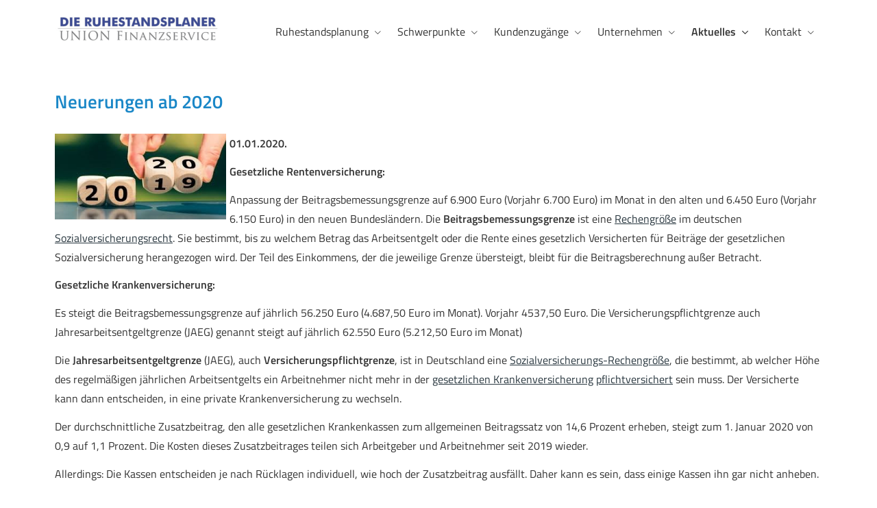

--- FILE ---
content_type: text/html; charset=Windows-1252
request_url: https://www.die-ruhestandsplaner.com/jaehrliche_erneuerungen-64790-o809300.html
body_size: 15208
content:
<!DOCTYPE html>
<html lang="de" itemscope itemtype="https://schema.org/WebPage">
<head>
<meta http-equiv="Content-Type" content="text/html; charset=Windows-1252" />
<title>Die Ruhestandsplaner Union Finanzservice GmbH - Ihr Ruhestandsplaner in Neuburg Donau - Aktuelles</title>

<meta name="description" content="Ibrahim Göksin ist zertizierter Ruhestandsplaner in der Region und DER Experte für Altervorsorge und Baufinanzierungen in Neuburg Donau">
<meta name="keywords" content="Altersvorsorge, Riesterrente, Vermögensplanung, Vermögensaufbau, Baufinanzierung, Berufsunfähigkeitsversicherung, Unfallversicherung, Dread Deasese, Private Krankenversicherung, Krankenversicherungsvergleich, Verkauf Lebensversich">
<meta name="referrer" content="strict-origin-when-cross-origin"><meta name="viewport" content="width=device-width, initial-scale=1 maximum-scale=1">
<meta name="generator" content="cm Homepage-Baukasten">
<!--[if IE]><meta http-equiv="X-UA-Compatible" content="IE=edge" /><![endif]-->
<link href="/content/minified.css.php?user=4086&landingpage=0&data=[base64]" rel="stylesheet" type="text/css" media="all"><link href="/content/minified.css.php?user=4086&landingpage=0&data=W3sidCI6MiwiaSI6MjcsInAiOnsidXNlciI6NDA4NiwibGFuZGluZ3BhZ2UiOjAsImNhY2hpbmdfdGltZSI6IiIsInNhdmVfdGltZSI6MTczMjI2ODM2Mn0sImMiOiI2ZDZkMDZjYSJ9XQ%3D%3D" rel="stylesheet" type="text/css" media="all"><link rel="canonical" href="https://www.die-ruhestandsplaner.com/aktuelles-64790-o809300.html"><meta property="og:url" content="https://www.die-ruhestandsplaner.com/aktuelles-64790-o809300.html"><meta property="og:locale" content="de_DE"><meta property="og:type" content="website"><meta itemprop="name" content="Die Ruhestandsplaner Union Finanzservice GmbH &ndash; Ibrahim Göksin"><meta property="og:title" content="Die Ruhestandsplaner Union Finanzservice GmbH - Ihr Ruhestandsplaner in Neuburg Donau - Aktuelles"><meta property="og:description" content="Ibrahim Göksin ist zertizierter Ruhestandsplaner in der Region und DER Experte für Altervorsorge und Baufinanzierungen in Neuburg Donau"><meta property="og:image" content="https://content.digidor.de/content/images/facebook-standard.jpg"><meta property="og:image:width" content="600"><meta property="og:image:height" content="315"><link rel="icon" href="/content/pages/4086/favicon.png" sizes="48x48" type="image/png"><link rel="apple-touch-icon" href="/content/pages/4086/apple-touch-icon.png">
<script data-ehcookieblocker-obligatory>
var googleMapsArray = [];
	var dontPlaceSubmenu = 1;

</script>
<script src="/content/js/minified.js.php?user=4086&landingpage=0&data=[base64]" charset="UTF-8" data-ehcookieblocker-obligatory></script>
<!--USER:4086--></head>

<body class=" designtemplate192 motif-1 show_logo resp page-64790 mainparent-page-0 parent-page-0 detailview">
<div class="bt_skip_to_contentcontainer" style="position: fixed; top: -1000px;"><a href="#contentcontainer" class="submitbutton">direkt zum Seiteninhalt</a></div><div id="centercontainer" class=""><div id="pagewrap"><!--NEW_SIDEBAR_placeholder--><div id="pagecontainer"><div class="element_wrapper wrap_header"><div id="menutoggle"></div><div class="element_wrapper wrap_menu"><nav class="new_menu"><ul role="menubar" id="menu" class="menutype4 responsive_dontslide"><li role="none" class="menuitem firstitem" id="page-56947"><a role="menuitem" id="page-56947-link" aria-label="Ruhestandsplanung" href="index.html">Ruhestandsplanung</a><span class="submenutoggle"></span><ul role="menu" aria-labelledby="page-56947-link"><li role="none" class="menusubitem firstitem" id="page-56950"><a role="menuitem" id="page-56950-link" aria-label="Die drei Irrtümer" href="die_drei_irrtuemer-56950.html">Die drei Irrtümer</a><span class="submenutoggle"></span></li><li role="none" class="menusubitem" id="page-974315"><a role="menuitem" id="page-974315-link" aria-label="Die Beratung" href="die_beratung-974315.html">Die Beratung</a><span class="submenutoggle"></span></li><li role="none" class="menusubitem" id="page-56949"><a role="menuitem" id="page-56949-link" aria-label="Unsere Leistungen" href="unsere_leistungen-56949.html">Unsere Leistungen</a><span class="submenutoggle"></span></li><li role="none" class="menusubitem" id="page-974316"><a role="menuitem" id="page-974316-link" aria-label="Wichtige Punkte" href="wichtige_punkte-974316.html">Wichtige Punkte</a><span class="submenutoggle"></span></li><li role="none" class="menusubitem lastitem" id="page-974318"><a role="menuitem" id="page-974318-link" aria-label="Rente &#150; Was nun?" href="https://youtu.be/1Ei437k8TeA" target="_blank">Rente &#150; Was nun?</a><span class="submenutoggle"></span></li></ul></li><li role="none" class="menuitem" id="page-60829"><a role="menuitem" id="page-60829-link" aria-label="Schwerpunkte" href="schwerpunkte.html" onclick="return false">Schwerpunkte</a><span class="submenutoggle"></span><ul role="menu" aria-labelledby="page-60829-link"><li role="none" class="menusubitem firstitem" id="page-979656"><a role="menuitem" id="page-979656-link" aria-label="Asset Protection" href="asset_protection-979656.html">Asset Protection</a><span class="submenutoggle"></span></li><li role="none" class="menusubitem" id="page-980719"><a role="menuitem" id="page-980719-link" aria-label="Allwetter-Strategie" href="allwetterstrategie-980719.html">Allwetter-Strategie</a><span class="submenutoggle"></span></li><li role="none" class="menusubitem" id="page-980745"><a role="menuitem" id="page-980745-link" aria-label="Finanzplatz Liechtenstein" href="https://www.die-ruhestandsplaner.com/finanzplatz_liechtenstein.html" target="_blank">Finanzplatz Liechtenstein</a><span class="submenutoggle"></span></li><li role="none" class="menusubitem" id="page-980759"><a role="menuitem" id="page-980759-link" aria-label="Finanzplatz Schweiz/Edelmetalle" href="https://www.die-ruhestandsplaner.com/vermoegensaufbau_mit_edelmetallen.html" target="_blank">Finanzplatz Schweiz/Edelmetalle</a><span class="submenutoggle"></span></li><li role="none" class="menusubitem" id="page-980800"><a role="menuitem" id="page-980800-link" aria-label="Edelsteine" href="https://www.die-ruhestandsplaner.com/farbedelsteine_als_krisenschutz.html" target="_blank">Edelsteine</a><span class="submenutoggle"></span></li><li role="none" class="menusubitem" id="page-980819"><a role="menuitem" id="page-980819-link" aria-label="Vollmachten und Testamente" href="https://www.die-ruhestandsplaner.com/neue_kampagne.html" target="_blank">Vollmachten und Testamente</a><span class="submenutoggle"></span></li><li role="none" class="menusubitem" id="page-980874"><a role="menuitem" id="page-980874-link" aria-label="Digitale Vermögensverwaltung Winbridge Token" href="https://www.die-ruhestandsplaner.com/bewaehrte_deutsche_vermoegensverwaltung_digital_und_kostenguenstig.html" target="_blank">Digitale Vermögensverwaltung Winbridge Token</a><span class="submenutoggle"></span></li><li role="none" class="menusubitem" id="page-980888"><a role="menuitem" id="page-980888-link" aria-label="Photovoltaik" href="photovoltaik-980888.html">Photovoltaik</a><span class="submenutoggle"></span></li><li role="none" class="menusubitem" id="page-980910"><a role="menuitem" id="page-980910-link" aria-label="Immobilien" href="https://www.die-ruhestandsplaner.com/ihre_immobilie_als_vermoegenskonzept__investieren_sie_in_eine_sichere_zukunft-991231.html">Immobilien</a><span class="submenutoggle"></span></li><li role="none" class="menusubitem lastitem" id="page-980932"><a role="menuitem" id="page-980932-link" aria-label="Finanzierungen" href="finanzierungen-980932.html">Finanzierungen</a><span class="submenutoggle"></span></li></ul></li><li role="none" class="menuitem" id="page-60920"><a role="menuitem" id="page-60920-link" aria-label="Kundenzugänge" href="kundenzugaenge-60920.html">Kundenzugänge</a><span class="submenutoggle"></span><ul role="menu" aria-labelledby="page-60920-link"><li role="none" class="menusubitem firstitem" id="page-170327"><a role="menuitem" id="page-170327-link" aria-label="DWS Deutsche Asset und Wealth Management" href="dws_deutsche_asset_und_wealth_management-170327.html">DWS Deutsche Asset und Wealth Management</a><span class="submenutoggle"></span></li><li role="none" class="menusubitem" id="page-60922"><a role="menuitem" id="page-60922-link" aria-label="Hier geht's zu Ihren Ruhestandsdepot" href="hier_gehts_zu_ihren_ruhestandsdepot-60922.html">Hier geht's zu Ihren Ruhestandsdepot</a><span class="submenutoggle"></span></li><li role="none" class="menusubitem" id="page-90591"><a role="menuitem" id="page-90591-link" aria-label="Moventum S.A." href="moventum_sa-90591.html">Moventum S.A.</a><span class="submenutoggle"></span></li><li role="none" class="menusubitem" id="page-553983"><a role="menuitem" id="page-553983-link" aria-label="Finanzplatz Liechtenstein" href="finanzplatz_liechtenstein-553983.html">Finanzplatz Liechtenstein</a><span class="submenutoggle"></span></li><li role="none" class="menusubitem" id="page-349323"><a role="menuitem" id="page-349323-link" aria-label="Finanzplatz Schweiz (Elementum)" href="finanzplatz_schweiz_elementum-349323.html">Finanzplatz Schweiz (Elementum)</a><span class="submenutoggle"></span></li><li role="none" class="menusubitem" id="page-484504"><a role="menuitem" id="page-484504-link" aria-label="Fondsshop" href="fondsshop-484504.html">Fondsshop</a><span class="submenutoggle"></span></li><li role="none" class="menusubitem" id="page-484498"><a role="menuitem" id="page-484498-link" aria-label="Pflegeimmobilien" href="pflegeimmobilien-484498.html">Pflegeimmobilien</a><span class="submenutoggle"></span></li><li role="none" class="menusubitem" id="page-744018"><a role="menuitem" id="page-744018-link" aria-label="Digitale Vermögensverwaltung WINBRIDGE Token" href="digitale_vermoegensverwaltung_winbridge_token-744018.html">Digitale Vermögensverwaltung WINBRIDGE Token</a><span class="submenutoggle"></span></li><li role="none" class="menusubitem" id="page-90592"><a role="menuitem" id="page-90592-link" aria-label="FIL Fondsbank GmbH" href="fil_fondsbank_gmbh-90592.html">FIL Fondsbank GmbH</a><span class="submenutoggle"></span></li><li role="none" class="menusubitem" id="page-192288"><a role="menuitem" id="page-192288-link" aria-label="Der Baufinanzierungsexperte" href="der_baufinanzierungsexperte-192288.html">Der Baufinanzierungsexperte</a><span class="submenutoggle"></span></li><li role="none" class="menusubitem" id="page-465897"><a role="menuitem" id="page-465897-link" aria-label="Vorsorgevollmacht & Patientenverfügung erteilen" href="vorsorgevollmacht__patientenverfuegung_erteilen-465897.html">Vorsorgevollmacht & Patientenverfügung erteilen</a><span class="submenutoggle"></span></li><li role="none" class="menusubitem" id="page-715264"><a role="menuitem" id="page-715264-link" aria-label="Testament einrichten" href="testament_einrichten-715264.html">Testament einrichten</a><span class="submenutoggle"></span></li><li role="none" class="menusubitem" id="page-91468"><a role="menuitem" id="page-91468-link" aria-label="Rechentools" href="rechentools-91468.html">Rechentools</a><span class="submenutoggle"></span></li><li role="none" class="menusubitem" id="page-382881"><a role="menuitem" id="page-382881-link" aria-label="FinanceCloud Quixx" href="httpsdie-ruhestandsplanerfonds-shop-24deloginmaklernr15775.html">FinanceCloud Quixx</a><span class="submenutoggle"></span></li><li role="none" class="menusubitem" id="page-636116"><a role="menuitem" id="page-636116-link" aria-label="Energiekosten sparen mit eSave" href="energiekosten_sparen_mit_esave-636116.html">Energiekosten sparen mit eSave</a><span class="submenutoggle"></span></li><li role="none" class="menusubitem lastitem" id="page-61572"><a role="menuitem" id="page-61572-link" aria-label="Persönliche Daten ändern" href="persoenliche_daten_aendern-61572.html">Persönliche Daten ändern</a><span class="submenutoggle"></span></li></ul></li><li role="none" class="menuitem" id="page-61574"><a role="menuitem" id="page-61574-link" aria-label="Unternehmen" href="unternehmen-61574.html">Unternehmen</a><span class="submenutoggle"></span><ul role="menu" aria-labelledby="page-61574-link"><li role="none" class="menusubitem firstitem" id="page-61575"><a role="menuitem" id="page-61575-link" aria-label="Übersicht" href="uebersicht-61575.html">Übersicht</a><span class="submenutoggle"></span></li><li role="none" class="menusubitem" id="page-56953"><a role="menuitem" id="page-56953-link" aria-label="Team" href="team-56953.html">Team</a><span class="submenutoggle"></span></li><li role="none" class="menusubitem" id="page-61578"><a role="menuitem" id="page-61578-link" aria-label="Auszeichnungen" href="auszeichnungen-61578.html">Auszeichnungen</a><span class="submenutoggle"></span></li><li role="none" class="menusubitem" id="page-60738"><a role="menuitem" id="page-60738-link" aria-label="Referenzen unserer Kunden" href="referenzen_unserer_kunden-60738.html">Referenzen unserer Kunden</a><span class="submenutoggle"></span></li><li role="none" class="menusubitem" id="page-61605"><a role="menuitem" id="page-61605-link" aria-label="Kooperationspartner" href="kooperationspartner-61605.html">Kooperationspartner</a><span class="submenutoggle"></span><ul role="menu" aria-labelledby="page-61605-link"><li role="none" class="menusubitem firstitem lastitem" id="page-170345"><a role="menuitem" id="page-170345-link" aria-label="Kostenfalle Lebensversicherung- neue katastrophale Entwicklungen!" href="kostenfalle_lebensversicherung_neue_katastrophale_entwicklungen-170345.html">Kostenfalle Lebensversicherung- neue katastrophale Entwicklungen!</a><span class="submenutoggle"></span></li></ul></li><li role="none" class="menusubitem" id="page-61950"><a role="menuitem" id="page-61950-link" aria-label="Presse" href="presse-61950.html">Presse</a><span class="submenutoggle"></span></li><li role="none" class="menusubitem" id="page-164330"><a role="menuitem" id="page-164330-link" aria-label="Chronik 30 Jahre Kundenvertrauen (seit 1995)" href="chronik_30_jahre_kundenvertrauen_seit_1995.html">Chronik 30 Jahre Kundenvertrauen (seit 1995)</a><span class="submenutoggle"></span></li><li role="none" class="menusubitem lastitem" id="page-151401"><a role="menuitem" id="page-151401-link" aria-label="Stellenangebote" href="stellenangebote-151401.html">Stellenangebote</a><span class="submenutoggle"></span></li></ul></li><li role="none" class="menuitemactive" id="page-64790"><a role="menuitem" id="page-64790-link" aria-label="Aktuelles" href="aktuelles-64790.html">Aktuelles</a><span class="submenutoggle"></span><ul role="menu" aria-labelledby="page-64790-link"><li role="none" class="menusubitem firstitem" id="page-491726"><a role="menuitem" id="page-491726-link" aria-label="Bei Strom und Gas von der reduzierten Mehrwertsteuer profitieren!" href="https://www.die-ruhestandsplaner.com/bei_strom_und_gas_von_der_reduzierten_mehrwertsteuer_profitieren-64790-o889780.html">Bei Strom und Gas von der reduzierten Mehrwertsteuer profitieren!</a><span class="submenutoggle"></span></li><li role="none" class="menusubitem" id="page-431499"><a role="menuitem" id="page-431499-link" aria-label="Neuerungen ab 2020" href="http://www.die-ruhestandsplaner.com/jaehrliche_erneuerungen-64790-o809300.html">Neuerungen ab 2020</a><span class="submenutoggle"></span></li><li role="none" class="menusubitem" id="page-87649"><a role="menuitem" id="page-87649-link" aria-label="Altersvorsorge Quickcheck" href="/altersvorsorge_quickcheck-64790-o147768.html">Alters­vorsorge Quickcheck</a><span class="submenutoggle"></span></li><li role="none" class="menusubitem" id="page-84306"><a role="menuitem" id="page-84306-link" aria-label="Ist Wohnriester sinnvoll?" href="/ist_wohnriester_sinnvoll-64790-o145974.html">Ist Wohnriester sinnvoll?</a><span class="submenutoggle"></span></li><li role="none" class="menusubitem" id="page-75899"><a role="menuitem" id="page-75899-link" aria-label="Riester: Eine gute Lösung bleibt eine gute Lösung, ganz egal, wie oft man versucht, sich das Gegenteil einzureden" href="/riester_eine_gute_loesung_bleibt_eine_gute_loesung_ganz_egal_wie_oft_man_versucht_sich_das_gegenteil_einzureden-64790-o132589.html">Riester: Eine gute Lösung bleibt eine gute Lösung, ganz egal, wie oft man versucht, sich das Gegenteil einzureden</a><span class="submenutoggle"></span></li><li role="none" class="menusubitem" id="page-68801"><a role="menuitem" id="page-68801-link" aria-label="Unsere Aktivitäten bei dem Bewerbertraining" href="/unsere_aktivitaeten_bei_dem_bewerbertraining-64790-o119559.html">Unsere Aktivitäten bei dem Bewerbertraining</a><span class="submenutoggle"></span></li><li role="none" class="menusubitem" id="page-65858"><a role="menuitem" id="page-65858-link" aria-label="Die Krise ist zu Ende, was nun?" href="/die_krise_ist_zu_ende_was_nun-64790-o114513.html">Die Krise ist zu Ende, was nun?</a><span class="submenutoggle"></span></li><li role="none" class="menusubitem" id="page-64828"><a role="menuitem" id="page-64828-link" aria-label="Absenkung der Überschussbeteiligung bei Lebensversicherungen" href="/absenkung_der_ueberschussbeteiligung_bei_lebensversicherungen-64790-o112650.html">Absenkung der Überschussbeteiligung bei Lebensversicherungen</a><span class="submenutoggle"></span></li><li role="none" class="menusubitem lastitem" id="page-64829"><a role="menuitem" id="page-64829-link" aria-label="Ehrenamtliches Engagement bei den Wirtschaftsjunioren Neuburg e.V." href="/ehrenamtliches_engagement_bei_den_wirtschaftsjunioren_neuburg_ev-64790-o112589.html">Ehrenamtliches Engagement bei den Wirtschaftsjunioren Neuburg e.V.</a><span class="submenutoggle"></span></li></ul></li><li role="none" class="menuitem lastitem" id="page-61573"><a role="menuitem" id="page-61573-link" aria-label="Kontakt" href="kontakt-61573.html">Kontakt</a><span class="submenutoggle"></span><ul role="menu" aria-labelledby="page-61573-link"><li role="none" class="menusubitem firstitem" id="page-1013762"><a role="menuitem" id="page-1013762-link" aria-label="Termin vereinbaren" href="termin_vereinbaren-1013762.html">Termin ver­ein­baren</a><span class="submenutoggle"></span></li><li role="none" class="menusubitem" id="page-993545"><a role="menuitem" id="page-993545-link" aria-label="Zoom Meeting" href="zoom_meeting-993545.html">Zoom Meeting</a><span class="submenutoggle"></span></li><li role="none" class="menusubitem" id="page-993546"><a role="menuitem" id="page-993546-link" aria-label="Fernwartung" href="fernwartung-993546.html">Fernwartung</a><span class="submenutoggle"></span></li><li role="none" class="menusubitem lastitem" id="page-61580"><a role="menuitem" id="page-61580-link" aria-label="Anfahrt" href="anfahrt-61580.html">Anfahrt</a><span class="submenutoggle"></span></li></ul></li></ul></nav></div><header><div id="titleback"><div id="titlecontainer"><div class="sitetitle_img"><div class="indistyle logodrag_disabled"><a href="index.html"><img src="/content/pages/4086/logo.png?v=8ee5f603" alt="Logo von Die Ruhestandsplaner Union Finanzservice GmbH - Ihr Ruhestandsplaner in Neuburg Donau"></a></div></div><div class="pagetitle">Aktuelles</div></div></div></header></div><div id="contentcontainer"><!--###maincontent### begin --><div class="element_wrapper wrap_cmod wrap_owncont first "><div id="cmod_889780" class="cmod cmod_owncont first"></div></div><div class="element_wrapper wrap_cmod wrap_owncont "><div id="cmod_809300" class="cmod cmod_owncont"><!--contentelement start--><div class="cmod_wrapper"><h2>Neuerungen ab 2020</h2><p><img style="float: left; margin: 0px 5px 5px 0px;" title="" src="content/pages/4086/images/Bilder_zu_Artikels/Bild_zumArtikel_01.01.2020_jahrlichen_Neuerungen-pdf.jpg" alt="" width="250" height="125"></p>
<p><strong>01.01.2020.</strong></p>
<p><strong>Gesetzliche Rentenversicherung:</strong></p>
<p>Anpassung der Beitragsbemessungsgrenze auf 6.900 Euro (Vorjahr 6.700 Euro) im Monat in den alten und 6.450 Euro (Vorjahr 6.150 Euro) in den neuen Bundesländern. Die <strong>Beitragsbemessungsgrenze</strong> ist eine <a href="https://de.wikipedia.org/wiki/Rechengr%C3%B6%C3%9Fen_der_Sozialversicherung">Rechengröße</a> im deutschen <a href="https://de.wikipedia.org/wiki/Sozialversicherungsrecht">Sozialversicherungsrecht</a>. Sie bestimmt, bis zu welchem Betrag das Arbeitsentgelt oder die Rente eines gesetzlich Versicherten für Beiträge der gesetzlichen Sozialversicherung herangezogen wird. Der Teil des Einkommens, der die jeweilige Grenze übersteigt, bleibt für die Beitragsberechnung außer Betracht.</p>
<p><strong>Gesetzliche Kranken­ver­si­che­rung:</strong></p>
<p>Es steigt die Beitragsbemessungsgrenze auf jährlich 56.250 Euro (4.687,50 Euro im Monat). Vorjahr 4537,50 Euro. Die Versicherungspflichtgrenze auch Jahresarbeitsentgeltgrenze (JAEG) genannt steigt auf jährlich 62.550 Euro (5.212,50 Euro im Monat)</p>
<p>Die <strong>Jahresarbeitsentgeltgrenze</strong> (JAEG), auch <strong>Versicherungspflichtgrenze</strong>, ist in Deutschland eine <a href="https://de.wikipedia.org/wiki/Rechengr%C3%B6%C3%9Fen_der_Sozialversicherung">Sozialversicherungs-Rechengröße</a>, die bestimmt, ab welcher Höhe des regelmäßigen jährlichen Arbeitsentgelts ein Arbeitnehmer nicht mehr in der <a href="https://de.wikipedia.org/wiki/Gesetzliche_Krankenversicherung">gesetzlichen Kranken­ver­si­che­rung</a> <a href="https://de.wikipedia.org/wiki/Gesetzliche_Krankenversicherung#Versicherungspflicht">pflichtversichert</a> sein muss. Der Versicherte kann dann entscheiden, in eine private Kranken­ver­si­che­rung zu wechseln.</p>
<p>Der durchschnittliche Zusatzbeitrag, den alle gesetzlichen Krankenkassen zum allgemeinen Beitragssatz von 14,6 Prozent erheben, steigt zum 1. Januar 2020 von 0,9 auf 1,1 Prozent. Die Kosten dieses Zusatzbeitrages teilen sich Arbeitgeber und Arbeitnehmer seit 2019 wieder.</p>
<p>Allerdings: Die Kassen entscheiden je nach Rücklagen individuell, wie hoch der Zusatzbeitrag ausfällt. Daher kann es sein, dass einige Kassen ihn gar nicht anheben.</p>
<p><strong>Arbeitslosenversicherung:</strong></p>
<p>Der Beitrag sinkt von 2,5 auf 2,4 Prozent. Arbeitgeber und Arbeitnehmer teilen sich diese Abgabe (jeweils 1,2 Prozent). Die Regelung gilt befristet bis zum 31. Dezember 2022.</p>
<p><strong>Kfz-Versicherung:</strong></p>
<p>Nach den <a href="https://www.gdv.de/de/medien/aktuell/neue-regionalklassen-fuer-ueber-9-millionen-autofahrer-35108">Auswertungen des GDV </a>profitieren rund 5,1 Millionen Autofahrer von besseren Regionalklassen in der Kfz-Haft­pflichtversicherung, rund 4,2 Millionen Fahrer werden hingegen heraufgestuft. Für knapp 32 Millionen Versicherte bleibt alles beim Alten. Es gibt rund 36 Millionen Kasko-Versicherten &ndash;2,8 Million rutschen in niedrigere, rund 3,3 Millionen in höhere Regionalklassen.</p>
<p><strong>Betriebliche Gesundheitsförderung: Höherer Freibetrag</strong></p>
<p>Bieten Unternehmer ihren Angestellten besondere Gesundheitsleistungen an oder bezuschussen diese, erhalten sie dafür einen steuerlichen Freibetrag. Dieser steigt 2020 von 500 auf 600 Euro pro Arbeitnehmer und Jahr.</p>
<p><strong>Freibetrag bei Betriebsrente:</strong></p>
<p>Es soll ein <a href="https://www.bundesgesundheitsministerium.de/betriebsrentenfreibetragsgesetz.html">Freibetrag von 159,25 Euro für die Krankenkassenbeiträge</a> gelten. Erst ab dieser Höhe werden dann überhaupt Beiträge auf die Betriebsrente fällig, wie es in Regierungskreisen hieß. Da bei 60 Prozent der Betriebsrentner die Bezüge unter 318 Euro liegen, sollen diese künftig faktisch nur noch maximal den halben Beitragssatz zahlen müssen. Die weiteren 40 Prozent sollen durch den Freibetrag spürbar entlastet werden.</p>
<p><strong>Grundfreibetrag:</strong></p>
<p><a href="https://de.wikipedia.org/wiki/Grundfreibetrag_(Deutschland)">Das Einkommen bleibt bis zu 9.408 Euro (Vorjahr 9.168 Euro) steuerfrei</a>. Auch für Verheiratete steigt demnach der Grundfreibetrag &ndash; und zwar auf 18.816 Euro. Vorjahr 18.000 Euro.</p>
<p><strong>Kinderfreibetrag:</strong></p>
<p>Es erfolgt eine Erhöhung um 192 Euro pro Kind auf 7.812 Euro. Der Freibetrag setzt sich zusammen aus 2.640 Euro für den Betreuungs-, Erziehungs- und Ausbildungsbedarf und 5.172 Euro für das sächliche Existenzminimum des Kindes.</p>
<p><strong>Kindergeld:</strong></p>
<p>Es erhöhen sich die Zahlbeträge zum Unterhaltsvorschuss. Abhängig vom Alter des Kindes beläuft sich dieses auf 354, 406 oder 476 Euro. Das Kindergeld selbst soll erst 2021 erneut steigen.</p>
<p><strong>Kinderzuschlag:</strong></p>
<p>Mitte 2019 ist der Kinderzuschlag pro Kind und Monat von 170 Euro auf 185 Euro angestiegen. In einem zweiten Schritt entfallen ab dem 1. Januar 2020 die oberen Einkommensgrenzen. Außerdem wird ab diesem Zeitpunkt das Einkommen der Eltern, das über ihren eigenen Bedarf hinausgeht, nur noch zu 45 Prozent, statt aktuell 50 Prozent, auf den Kinderzuschlag angerechnet.</p>
<p><strong>Elternunterhalt: </strong></p>
<p>Volljährige Kinder werden seltener für ihre pflegebedürftigen Eltern Unterhalt zahlen müssen, wenn diese im Pflegeheim leben und Sozialhilfe (&bdquo;Hilfe zur Pflege&ldquo;) beziehen. Für die Kinder gilt künftig eine Einkommensgrenze in Höhe von 100.000 Euro Jahresbruttoeinkommen. Erst bei Übersteigen dieses Betrages kann ein Kind vom Amt zur Kasse gebeten werden. Vermögen wird nicht berücksichtigt. Das bedeutet: Verdient ein Kind wenig, hat aber Vermögen, muss es keinen <a href="https://www.bundesrat.de/DE/plenum/bundesrat-kompakt/19/983/983-pk.html?nn=4732016#top-2">Elternunterhalt</a> leisten.</p>
<p><strong>Höherer Mindestlohn:</strong></p>
<p>2020 steigt der gesetzliche <a href="https://www.impulse.de/thema/mindestlohn">Mindestlohn</a>. Ab Januar müssen Arbeitgeber dann mindestens 9,35 Euro brutto pro Stunde bezahlen &ndash; statt wie bisher 9,19 Euro. Der gesetzliche Mindestlohn steigt somit um 16 Cent. Arbeitnehmer haben damit Anspruch auf mindestens 9,35 Euro pro Stunde. Auch etliche Branchenmindestlöhne steigen, zum Beispiel im Elektrohandwerk, im Dachdeckerhandwerk, im Gebäudereinigerhandwerk und in der Pflegebranche. Die Änderung betrifft auch <a href="https://www.impulse.de/recht-steuern/rechtsratgeber/beschaeftigung-studenten/7309103.html">studentisch Beschäftigte</a>. Genaue Informationen für alle Branchen liefert etwa die <a href="https://www.boeckler.de/pdf/ta_mindestloehne.pdf">Übersicht</a> der Hans-Böckler-Stiftung. Der Mindestlohn für Zeitarbeiter war bereits im Oktober 2019 gestiegen &ndash; auf 9,96 Euro (West) und 9,66 Euro (Ost).</p>
<p><strong>Mindestausbildungsvergütung für Azubis:</strong></p>
<p>Azubis erhalten im kommenden Jahr eine Mindestvergütung. Ein Azubi im 1. Lehrjahr soll dann mindestens 515 Euro monatlich verdienen. Auch für das 2. und 3. Ausbildungsjahr sieht das Gesetz gesetzlich festgeschriebene Mindestsätze vor. Ausgenommen von der Regelung sollen Auszubildende sein, die ihre Lehre bereits begonnen haben.</p>
<p><strong>Bessere Verpflegung:</strong></p>
<p>Über alle Berufe hinweg dürfen sich Arbeitnehmer über mehr Geld fürs Essen freuen. Wer aus beruflichen Gründen auswärts tätig ist, kann sich ab 2020 über eine <a href="https://www.verpflegungsmehraufwand.de/2020/">höhere Verpflegungspauschale</a> freuen. Dauert die Abwesenheit mehr als acht Stunden, gibt es 14 Euro statt wie bisher 12 Euro. Ist der Beschäftigte 24 Stunden unterwegs, gilt die neue Pauschale von 28 Euro. Bei mehrtägigen Reisen steigt die Pauschale für An- und Abreisetag auf 14 Euro.</p>
<p><strong>Unterhalt für Pflegebedürftige:</strong></p>
<p>Wer einen Menschen pflegt, soll künftig entlastet werden. Das <a href="https://www.bmas.de/DE/Themen/Teilhabe-Inklusion/Politik-fuer-behinderte-Menschen/Fragen-und-Antworten-Angehoerigen-Entlastungsgesetz/faq-angehoerigen-entlastungsgesetz.html">Angehörigen-Entlastungsgesetz </a>betrifft unterhaltsverpflichtete Eltern &ndash; sowie Kinder von Menschen, die Leistungen der Hilfe zur Pflege oder andere Leistungen der Sozialhilfe erhalten. Erst ab einem Bruttojahreseinkommen von 100.000 Euro wird auf deren Einkommen zurückgegriffen.</p>
<p><strong>BAföG:</strong></p>
<p>Ab dem Wintersemester 2020 gilt für Studierende ein neuer BAföG-Höchstsatz: 861 Euro im Monat. Zudem werden die Einkommensfreibeträge für Eltern angehoben. Das Vermögen von Studierenden wird erst ab 8200 Euro angerechnet. Somit könnte die Förderung durch BAföG in Zukunft für noch mehr Studierende als bisher in Frage kommen.</p>
<p><strong>Aufstiegs-BAföG:</strong></p>
<p>Derzeit liegt der Aufstiegs-BAföG Höchstsatz für Alleinstehende bei 768 Euro pro Monat. Er soll ab 1. August 2020 auf 892 Euro steigen. Auch sollen drei Fortbildungen ermöglicht werden.</p>
<p><strong>ALG-II / Hartz-IV-Leistungen:</strong></p>
<p>Der <a href="https://www.bundesregierung.de/breg-de/aktuelles/regelsaetze-1666914">Regelsatz</a> für Alleinstehende wird auf 432 Euro im Monat angehoben. Für den zweiten im Haushalt lebenden bedürftigen Erwachsenen (etwa den Ehepartner) gibt es 389 Euro monatlich. Der <a href="https://www.bundesregierung.de/breg-de/aktuelles/regelsaetze-1666914">Regelsatz</a> für Kinder bis fünf Jahre steigt auf 250 Euro im Monat. Für Kinder von sechs bis 13 Jahren gibt es eine Erhöhung auf 308 Euro im Monat. Jugendliche bis 18 Jahre erhalten 328 Euro.</p>
<p><strong><a href="https://www.bmi.bund.de/SharedDocs/faqs/DE/themen/migration/fachkraefteeinwanderung/faqs-fachkraefteeinwanderungsgesetz.html">Fachkräfteeinwanderungsgesetz</a></strong><strong>:</strong></p>
<p>Beruflich Qualifizierte aus Drittstaaten können ab März 2020 leichter in Deutschland arbeiten. Das Gesetz sieht vor, dass beruflich qualifizierte Fachkräfte in Deutschland arbeiten können, wenn sie einen Arbeitsplatz vorweisen und ausreichend deutsch sprechen können. Selbst wer einen Berufsabschluss hat, der in Deutschland nur teilweise anerkannt wird, kann unter gewissen Voraussetzungen einreisen. Dies gilt aber nur für jene, die ein konkretes Arbeitsplatzangebot mitbringen und deren Nachqualifizierung geregelt ist. Auch zur Suche eines Arbeits- oder Ausbildungsplatzes dürfen beruflich Qualifizierte und potenzielle Auszubildende mit entsprechenden Schulabschlüssen und Deutschkenntnissen ein halbes Jahr nach Deutschland einreisen, wenn sie ihren Lebensunterhalt selbst bestreiten.</p>
<p><strong>Neue Kleinunternehmergrenze:</strong></p>
<p>Bislang galt als Kleinunternehmer, wer im Vorjahr nicht mehr als 17.500 Umsatz gemacht hat. Diese Grenze wird laut &bdquo; <a href="https://www.bundesrat.de/SharedDocs/drucksachen/2019/0501-0600/538-19(neu).pdf?__blob=publicationFile&v=1">Drittem Gesetz zur Entlastung insbesondere der mittelständischen Wirtschaft von Bürokratie</a>&ldquo; (kurz: Bürokratieentlastungsgesetz III) zum 1. Januar 2020 auf 22.000 Euro erhöht. Weitere Informationen zu diesem Gesetz bietet das Bundesministerium für Wirtschaft und Energie unter anderem <a href="https://www.bmwi.de/Redaktion/DE/Pressemitteilungen/2019/20191108-zitat-altmaier-zum-buerokratieentlastungsgesetz.html">hier</a>.</p>
<p><strong>Heilmittel:</strong></p>
<p>Ab Oktober 2020 ist die Verordnung von Krankengymnastik, Ergotherapie, Massagen und anderen Heilmitteln einfacher. Erst- und Folgeverordnung werden abgeschafft. Ärzte dürfen dann Behandlungen verordnen, wenn es medizinisch notwendig ist. Weitere Verbesserung: Künftig hat der Patient 28 Tage Zeit für die Suche nach einem geeigneten Therapeuten.</p>
<p><strong>Impfpflicht:</strong></p>
<p>Zum 1. März 2020 soll ein <a href="https://www.bundesgesundheitsministerium.de/impfpflicht.html">Gesetz für eine Masern-Impfpflich</a>t in Kraft treten. Eltern müssen vor der Aufnahme ihrer Kinder in Kitas oder Schulen nachweise, dass diese geimpft sind. Für Kinder, die schon zur Kita oder in die Schule gehen, muss der Nachweis bis zum 31. Juli 2021 erfolgen.</p>
<p><strong>Nummer für alle Ärzte:</strong></p>
<p>Hilfe bei der Suche nach einem Facharzt gab es bei den <a href="https://www.kbv.de/html/terminservicestellen.php">Terminservicestellen der Kassenärztlichen Vereinigungen</a>. Zum Jahreswechsel wird das Angebot ausgeweitet und bundesweit vereinheitlicht: Wer einen Termin braucht, kann künftig rund um die Uhr die Nummer 116 117 anrufen. Länger als vier Wochen sollen Patienten dabei nicht warten müssen &ndash; ganz egal, ob es um einen Fach-, Haus- oder Kinderarzt geht, auch für die Dauerversorgung. Die Servicestellen sollen zudem in Akutfällen weiterhelfen, am Wochenende zum Beispiel.</p>
<p><strong>Dauerrezepte für Chronisch Kranke:</strong></p>
<p>Patienten mit Pflegegrad oder chronischen Krank­hei­ten können beim Arzt künftig eine <a href="https://www.vdk.de/deutschland/pages/27046/rezepte_jetzt_auch_langfristig">sogenannte Wiederholungsverordnung</a> bekommen. Das sind Dauerrezepte. Vorteil: Ist eine Packung leer, muss man nicht sofort wieder in die Sprechstunde, sondern kann sich sein Medikament in der Apotheke noch einmal aushändigen lassen &ndash; je nach Verordnung bis zu vier Mal.</p>
<p><strong>Neue Kassenleistungen:</strong></p>
<p>Für Zahnersatz gibt es von der Kasse einen höheren Zuschuss &ndash; nämlich 60 statt 50 Prozent, mit Bonusheft sogar bis zu 75 Prozent. Die Regelung tritt aber erst im Oktober 2020 in Kraft. Und: <a href="https://www.g-ba.de/presse/pressemitteilungen/811/">Fettabsaugen wird 2020 Kassenleistung &ndash; allerdings nur probeweise </a>und nur unter ganz bestimmten Bedingungen. Die Kasse soll künftig bei Patient*innen mit einem schweren Lipödem, einer Fettvermehrungsstörung, das sogenannte Absaugen bezahlen.</p>
<p><strong>Vorsorgeuntersuchungen:</strong></p>
<p>Frauen im Alter zwischen 20 und 65 werden alle fünf Jahre per Post zu einer Früherkennungs-Untersuchung auf <a href="https://www.bundesgesundheitsministerium.de/krebsfrueherkennung.html">Gebärmutterhalskrebs </a>eingeladen. Und auch das Vorsorge-Angebot selbst ändert sich ein wenig: Für Frauen zwischen 20 und 34 gibt es &ndash; wie bisher &ndash; einmal jährlich den sogenannten Pap-Test. Ab 35 soll eine neue, alle drei Jahre angebotene Kombinationsuntersuchung den bisher jährlichen Test ersetzen.</p>
<p><strong>Mobilität:</strong></p>
<p><a href="https://www.vda.de/de/themen/umwelt-und-klima/co2-regulierung-bei-pkw-und-leichten-nfz/co2-regulierung-bei-pkw-und-leichten-nutzfahrzeugen.html">Nicht mehr als 95 Gramm CO2/km</a> dürfen neu zugelassene Autos ausstoßen. Die Kaufprämie für Elektroautos wurde bis zum Jahr 2025 verlängert. Die <a href="https://www.tagesschau.de/inland/tickets-klima-fliegen-101.html">Preise für Flugtickets </a>sollen um 3 bis 17 Euro pro Ticket höher werden.</p>
<p><strong>Strom wird teurer:</strong></p>
<p>Die <a href="https://www.bundesnetzagentur.de/SharedDocs/Pressemitteilungen/DE/2019/20191015_EEG.html">Umlage nach dem Erneuerbare-Energien-Gesetz (EEG)</a> wird um 5,5 % auf  6,756 Cent je Kilowattstunde steigen. Für einen durchschnittlichen Haushalt mit vier Per­sonen und 3.500 Kilowattstunden Jahresverbrauch dürften die Stromkosten damit um knapp 13 Euro im Jahr steigen.</p>
<p><strong>Neue Umsatzgrenze für Kleinunternehmen:</strong></p>
<p>Bereits für das Jahr 2019 gilt die <a href="https://www.kleinunternehmer.de/kleinunternehmerregelung.htm">neue Umsatzgrenze von 22.000 Euro</a>. Wer diesen Umsatz nicht übersteigt und im lfd. Kalenderjahr voraussichtlich nicht mehr als 50.000 Euro vereinnahmt darf Kleinunternehmer*in bleiben.</p>
<p><strong>Umzug für den Job:</strong></p>
<p><a href="https://www.bundesfinanzministerium.de/Content/DE/Downloads/BMF_Schreiben/Steuerarten/Lohnsteuer/2018-09-21-Steuerliche-Anerkennung-Umzugskosten-Unterrichtskosten-Umzugsauslagen.pdf?__blob=publicationFile&v=2">Kosten für den beruflichen Wohnortwechsel kann man von der Steuer absetzen</a>. Ab dem 1. März 2020 können Ledige pauschal 820 Euro absetzen &ndash; etwa für Schönheitsreparaturen in der vorherigen Wohnung. Ehepartner und eingetragene Lebenspartner können dann 1.639 Euro in ihrer Einkommensteuererklärung angeben. Zusätzlich können sie etwa Kosten für den Makler oder den Transport der Möbel absetzen &ndash; wenn diese einzeln belegbar sind.</p>
<p><strong>Werkswohnungen:</strong></p>
<p>Arbeitnehmer müssen den geldwerten Vorteil nicht versteuern, wenn die Miete vom Arbeitgeber zur Verfügung gestellte Wohnung mindestens zwei Drittel des ortsüblichen Mietwerts beträgt. Bislang mussten sie die Differenz zur ortsüblichen Miete voll versteuern.</p>
<p><strong>Gebäude sanieren:</strong></p>
<p>Wer demnächst eine Gebäudesanierung anstrebt, kann dafür Zuschüsse vom Staat erhalten. Steht eine Erneuerung in der Eigentumswohnung an oder müssen im Haus Wände, Decken oder Dach gedämmt, Fenster, Türen, Lüftungen oder die Heizung erneuert oder digitale Anlagen zum Energiesparen eingebaut werden, wird das ab 2020 über drei Jahre steuerlich gefördert. Die Immobilie muss dafür älter als zehn Jahre sein, die Fördermöglichkeit soll zunächst zehn Jahre bestehen. Vorgesehen ist, dass 20 Prozent der Kosten und maximal insgesamt 40.000 Euro je Haus oder Wohnung über drei Jahre verteilt von der Steuerschuld abgezogen werden können. Auch hier bedarf es noch der Zustimmung des Bundesrats.</p>
<p><strong>Niedrigere Steuern:</strong></p>
<p><a href="https://www.zeit.de/wirtschaft/2019-10/tampons-steuer-hygieneprodukte-steuersenkung-olaf-scholz">Für Hygiene-Produkte</a> wie Tampons und Damenbinden soll künftig nur noch der <a href="https://www.zeit.de/wirtschaft/2019-10/tampons-steuer-hygieneprodukte-steuersenkung-olaf-scholz">ermäßigte Mehrwertsteuersatz </a>(7 statt 19 Prozent) verlangt werden. Auch für elektronische Zeitungen, Zeitschriften und Bücher soll die Mehrwertsteuer von 19 Prozent auf 7 Prozent sinken. Der Bundesrat muss noch zustimmen.</p>
<p><strong>Gesetz zur Bürokratieentlastung:</strong></p>
<p>Kernelement ist die Einführung der elektronischen Arbeitsunfähigkeitsmeldung. So muss, wer sich als Arbeitnehmer krankmeldet, künftig keinen &bdquo;gelben Zettel&ldquo; mehr vorlegen. Ein elektronisches Meldeverfahren soll die Arbeitsunfähigkeitsbescheinigung in Papierform ersetzen. Darüber hinaus soll es Erleichterungen bei der Bereitstellung von Datenverarbeitungssystemen für steuerliche Zwecke geben.</p>
<p> </p>
<p><strong>Verkürzte Aufbewahrungsfrist für Computer:</strong></p>
<p>Nach einem IT-Systemwechsel müssen Unternehmer Altcomputer mit steuerlich relevanten Unternehmensdaten nur noch fünf statt wie bisher zehn Jahre lang aufbewahren. Ist diese Frist abgelaufen, sind sie lediglich dazu verpflichtet, die alten Dateien auf einem Datenträger zu speichern und aufzubewahren.</p>
<p>Einschränkung: Hat eine Betriebsprüfung begonnen, dürfen die Rechner samt Software bis zu deren Abschluss nicht entsorgt werden &ndash; selbst dann nicht, wenn die Fünfjahresfrist zwischenzeitlich abläuft.</p>
<p><strong>Teilzeit-Verträge:</strong></p>
<p>Wenn ein Angestellter einen Antrag gemäß Teilzeit- und Befristungsgesetz stellt und seinem Arbeitgeber eine entsprechende Mitteilung schicken will, reicht das ab 2020 in digitaler Textform. Wenn es konkret etwa darum geht, die eigenen Arbeitsstunden neu zu verteilen, kann ein Mitarbeiter seinen Arbeitgeber dazu auch per E-Mail benachrichtigen. Es braucht jetzt kein unterschriebenes Papierstück mehr.</p>
<p><strong>Bußgelder im Straßenverkehr:</strong></p>
<p>Falschparker und Autofahrer, die keine Rettungsgasse bilden, werden zukünftig härter bestraft. Wer Rettungskräfte beispielsweise nach einem Unfall auf der Autobahn nicht durchlässt, muss dann bis zu 320 Euro zahlen. Falschparker auf einem Geh- oder Radweg werden mit 100 Euro (aktuell zwischen 15 und 35 Euro) belegt. Auch das bislang gestattete dreiminütige Halten auf einem Fahrschutzstreifen soll dann nicht mehr zulässig sein. Den gesamten Bußgeldkatalog gibt es auf <u><a href="http://bussgeldkatalog.org">bussgeldkatalog.org</a></u></p>
<p><strong>Kassenbon-Pflicht</strong>:</p>
<p>Kassenbons werden zur Pflicht. Es handelt sich dabei um eine Regelung, die im Rahmen der Kassensicherungsordnung eingeführt wurde. Nach dem Gesetz muss ein Bon ausgegeben werden &ndash; der Kunde muss ihn aber nicht annehmen. Kritiker befürchten, dadurch eine Unmenge an Papiermüll. Das <a href="https://www.bundesfinanzministerium.de/Content/DE/FAQ/2019-11-19-steuergerechtigkeit-belegpflicht.html">Bundesfinanzministerium </a>weist darauf hin, dass der Bon nicht zwingend in Papierform erstellt werden muss.</p>
<p><strong>Registrierkassenpflicht:</strong></p>
<p>Elektronische Aufzeichnungssysteme müssen nach § 146a Abgabenordnung (AO) ab dem neuen Jahr eine zertifizierte technische Sicherheitseinrichtung (TSE) haben. Da zertifizierte technische Sicherheitseinrichtungen am Markt jedoch noch nicht in ausreichendem Maße verfügbar sind, hat das Bundesfinanzministerium eine Nichtbeanstandungsregelung bis 30. September 2020 erlassen. Für <a href="https://www.handwerksblatt.de/themen-specials/registrierkassen-worauf-muessen-haendler-achten/kassenfuhrung-handwerker-sind-verunsichert">nicht aufrüstbare PC-Kassen und vor dem 26. November 2010 angeschaffte nicht aufrüstbare Registrierkassen</a> gilt diese Regelung jedoch nicht. Daher empfiehlt der ZDH betroffenen Betrieben, sich schnellstmöglich mit ihrem Steuerberater in Verbindung zu setzen und einen Antrag zu stellen, um eine verlängerte Nutzung der Kasse zu erreichen, bis die Einbindung einer TSE an diesen Kassen möglich ist.</p>
<p><strong><a href="https://www.bmas.de/DE/Schwerpunkte/Inklusion/bundesteilhabegesetz.html">Bundesteilhabegesetz</a></strong><strong>: </strong></p>
<p>Es werden mehr Möglichkeiten der Teilhabe und mehr Selbstbestimmung für Menschen mit Behinderungen geschaffen. Menschen mit Behinderungen, die Eingliederungshilfe beziehen, können künftig mehr von ihrem Einkommen und Vermögen behalten.</p>
<p><strong>Meister erhalten Zusatz &bdquo;Bachelor Professional&ldquo;</strong> &ndash; Für berufliche Abschlüsse sollen international verständliche Zusatzbezeichnungen eingeführt werden. Ein Meister erhält dem Entwurf zufolge künftig den Zusatz &bdquo;Bachelor Professional&ldquo;, ein Betriebswirt im Handwerk den Titel &bdquo;Master Professional&ldquo;. Für die erste Fortbildungsstufe, z.B. KFZ-Servicetechniker, lautet die zusätzliche Bezeichnung &bdquo;Berufsspezialist&ldquo;.</p>
<p><strong>Wiedereinführung der Meisterpflicht:</strong></p>
<p>In <a href="https://www.deutsche-handwerks-zeitung.de/wiedereinfuehrung-der-meisterpflicht-wichtige-fragen-und-antworten/150/3094/387091">zwölf aktuell zulassungsfreien Gewerken</a> soll wieder die Meisterpflicht gelten. Einem entsprechenden Gesetzentwurf hat der Bundestag zugestimmt.</p>
<p>Die Meisterpflicht soll in folgenden Gewerken wieder eingeführt werden:</p>
<ul>
<li>Fliesen-, Platten- und Mosaikleger</li>
<li>Betonstein- und Terrazzohersteller</li>
<li>Estrichleger</li>
<li>Behälter- und Apparatebauer</li>
<li>Parkettleger</li>
<li>Rollladen- und Sonnenschutztechniker</li>
<li>Drechsler und Holzspielzeugmacher</li>
<li>Böttcher</li>
<li>Glasveredler</li>
<li>Schilder- und Lichtreklamehersteller</li>
<li>Raumausstatter</li>
<li>Orgel- und Harmoniumbauer</li>
<li> </li>
<li>
<p class="bodytext">_____________________________________________________________________________________________</p>
<p>  <strong><span style="font-size: 12px;">Fragen zum News-Artikel - wir beraten Sie gerne.</span></strong></p>
<p class="bodytext"> <a href="http://www.die-ruhestandsplaner.com/kontakt-61573.html"><img style="float: right; border: 0px none;" src="https://www.die-ruhestandsplaner.com/eh-content/pages/4086/images/Logos_Links/Kontakt.png" alt="" width="80" height="68"></a> Möchten Sie weitere Informationen zu diesem Thema? Suchen Sie einen kompetenten Berater?</p>
<p class="bodytext">  Nehmen Sie mit uns Kontakt auf.</p>
<ul>
<li><a href="http://die-ruhestandsplaner.com/termin_vereinbaren-60918.html">Besprechungstermin vereinbaren</a></li>
<li><a href="http://die-ruhestandsplaner.com/kontaktformular-62781.html">Kontaktformular</a></li>
</ul>
<p><strong>_____________________________________________________________________________________________</strong></p>
</li>
</ul>
<p> </p><span class="ownredcont_back_button"><br><br>[ <a href="aktuelles-64790.html#goto-809300">zurück</a> ]</span><div class="cmod_bottom"></div></div><hr><!--contentelement end--></div></div><div class="element_wrapper wrap_cmod wrap_owncont "><div id="cmod_147768" class="cmod cmod_owncont"></div></div><div class="element_wrapper wrap_cmod wrap_owncont "><div id="cmod_145974" class="cmod cmod_owncont"></div></div><div class="element_wrapper wrap_cmod wrap_owncont "><div id="cmod_132589" class="cmod cmod_owncont"></div></div><div class="element_wrapper wrap_cmod wrap_owncont "><div id="cmod_119559" class="cmod cmod_owncont"></div></div><div class="element_wrapper wrap_cmod wrap_owncont "><div id="cmod_114513" class="cmod cmod_owncont"></div></div><div class="element_wrapper wrap_cmod wrap_owncont "><div id="cmod_112650" class="cmod cmod_owncont"></div></div><div class="element_wrapper wrap_cmod wrap_owncont last "><div id="cmod_112589" class="cmod cmod_owncont"></div></div><!--###maincontent### end --><div class="contentcontainer_endclear"></div></div><footer><div id="footercontainer"><a href="impressum-56954.html" class="footerlink imprint" data-footerlink="imprint">Impressum</a><span class="dot"> · </span><a href="disclaimer-56954-p1.html" class="footerlink disclaimer" data-footerlink="disclaimer">Rechtliche Hinweise</a><span class="dot"> · </span><a href="datenschutz-0-p11.html" class="footerlink privacy" data-footerlink="privacy">Datenschutz</a><span class="dot"> · </span><a href="content/erstinformation-4204806.pdf?v=1716383289" target="_blank" class="footerlink firstinfo" data-footerlink="firstinfo">Erstinformation</a><span class="dot"> · </span><a href="beschwerden-56954-p4.html" class="footerlink complaintmanagement" data-footerlink="complaintmanagement">Beschwerden</a><span class="dot"> · </span><a href="#" onclick="return digidor.cookieblocker.openCookieOverlay();" class="footerlink cookies" data-footerlink="cookies">Cookies</a>			
			<div id="cookie_warning_placeholder" class="cookie_warning_optin"></div>
			<div id="cookie_warning" class="cookie_warning_optin" data-cookieblocker-relevant-categories="other|maps|calc">
				<div class="cookie_warning_inner">
					<div class="cookie_warning_text">
						Diese Website verwendet Cookies. Einige Cookies sind f&uuml;r den Betrieb der Website unbedingt erforderlich. Andere Cookies sind optional und erweitern den Funktionsumfang. Sie k&ouml;nnen Ihre Einwilligung jederzeit widerrufen. N&auml;here Informationen finden Sie in der <a href="datenschutz-0-p11.html#dse_cookies" class="dselink">Datenschutzerkl&auml;rung</a>.					</div>
					
					<a href="#" role="button" onclick="digidor.cookieblocker.activateCookiesWithCategoryOrDependend( 'all' ); digidor.cookieblocker.storeCookiesWithCategoryAndValidity( 'all', 365 ); return digidor.cookieblocker.maybeRefreshAfterCookieChange();" class="bt_cookie_warning_optin">alle Cookies erlauben</a>
					<a href="#" role="button" onclick="digidor.cookieblocker.activateCookiesWithCategoryOrDependend( 'none' ); return digidor.cookieblocker.storeCookiesWithCategoryAndValidity( 'none', 1 );" class="bt_cookie_warning_obligatory">nur notwendige Cookies</a>
					<a href="#" role="button" onclick="return digidor.cookieblocker.openCookieOverlay();" class="bt_cookie_warning_options">weitere Einstellungen</a>
					
										
				</div>
			</div>
			
			</div></footer></div><div class="use-bootstrap-v5" id="global_bootstrap_container"></div><div class="use-bootstrap-v5" id="modalContainer"></div></div></div><div id="tooltip"> </div><div class="overlay_white_480" id="overlay_480"><div class="contentWrap"></div></div><div class="overlay_white_480" id="overlay_480i"><div class="contentWrap"></div></div><div class="overlay_white_800" id="overlay_800"><div class="contentWrap"></div></div><div class="overlay_white_950" id="overlay_950"><div class="contentWrap"></div></div><div class="overlay_resize_800" id="overlay_resize_800"><div class="contentWrap"></div></div><div class="overlay_resize_950" id="overlay_resize_950"><div class="contentWrap"></div></div><div class="overlay_variable" id="overlay_variable"><div class="contentWrap"></div></div><div class="alert_mask" style="display: none;"><div class="alert_container" id="cmhp_alert"><div class="alert_content"></div><div class="alert_button"><a href="#" onclick="return hideAlert();" class="submitbutton">OK</a></div></div></div>
			
<script src="/eh-content/stat/track.php?mode=js&amp;user_id=4086" data-ehcookieblocker-obligatory></script>
<noscript><img src="/eh-content/stat/track.php?user_id=4086" alt="" width="1" height="1" /></noscript>


</body>
</html>

--- FILE ---
content_type: text/css
request_url: https://www.die-ruhestandsplaner.com/content/minified.css.php?user=4086&landingpage=0&data=W3sidCI6MiwiaSI6MjcsInAiOnsidXNlciI6NDA4NiwibGFuZGluZ3BhZ2UiOjAsImNhY2hpbmdfdGltZSI6IiIsInNhdmVfdGltZSI6MTczMjI2ODM2Mn0sImMiOiI2ZDZkMDZjYSJ9XQ%3D%3D
body_size: 74
content:
@charset "UTF-8";:root{--dyndesign-color-1:#2188c4;--dyndesign-color-2:#47555d;--dyndesign-color-3:#bfc5c9;--dyndesign-color-4:#071b26;--dyndesign-color-5:#e8e9ea;--dyndesign-color-6:#1a87c7;--dyndesign-color-7:#2a3840;--dyndesign-color-8:#333;--dyndesign-color-9:#f60;--dyndesign-color-10:#D9D9D9}